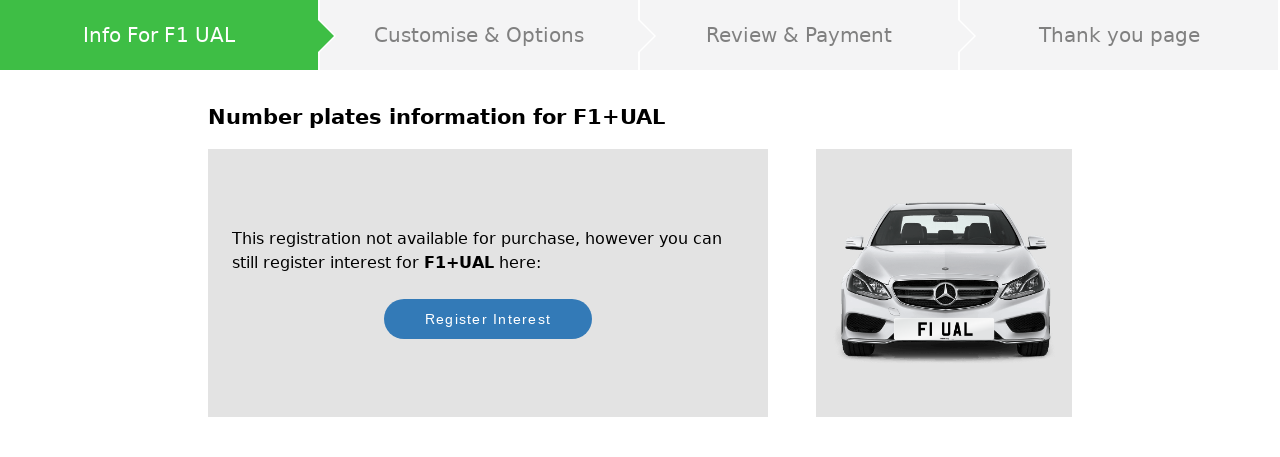

--- FILE ---
content_type: text/html; charset=UTF-8
request_url: https://www.newreg.co.uk/checkout/info/buy/F1+UAL?sel=buy&registration=F1+UAL
body_size: 3343
content:
<!doctype html><html lang="en-gb"><head><meta name="robots" content="noindex"> <title>Private Plates, Number Plates F1 UAL | New Reg </title><meta name="description" content="Private Plates F1 UAL | Number Plates discounted |DVLA Registrations cost less at New Reg." /> <meta charset="utf-8"/><link rel="icon" href="/favicon.ico"/><link rnel="shortcut icon" href="/favicon.ico" type="image/x-icon"/><meta name="viewport" content="width=device-width,initial-scale=1"/><meta name="theme-color" content="#c00"/><meta name="mobile-web-app-capable" content="yes"><meta name="apple-mobile-web-app-status-bar-style" content="black"><meta name="apple-mobile-web-app-title" content="New Reg - Cheapest Number Plates from DVLA Swansea sold at New Reg."><meta name="mobile-web-app-title" content="New Reg - Cheapest Number Plates from DVLA Swansea sold at New Reg. ">  <meta property="og:site_name" content="New Reg Number Plates"/><meta property="og:title" content="Private Number Plates & Vehicle Registrations | New Reg"/><meta property="og:description" content="Buy your private number plate online with New Reg - Search from over 72 million cherished, private plates & DVLA registrations. Customise your order with our advanced number plate builder. Finance available as well as our lowest price guarantee on private reg plates! "/><meta property="og:image" content="https://www.newreg.co.uk/images/nrimageog.gif"/><meta property="og:url" content=""/><meta property="og:type" content="website"/><meta property="fb:app_id" content="657930424392901"/>  <link rel="apple-touch-icon" sizes="76x76" href="https://www.newreg.co.uk/images/ss/icons/7676.png"><link rel="apple-touch-icon" sizes="120x120" href="https://www.newreg.co.uk/images/ss/icons/120120.png"><link rel="apple-touch-icon" sizes="152x152" href="https://www.newreg.co.uk/images/ss/icons/152152.png"><link rel="apple-touch-icon-precomposed" href="https://www.newreg.co.uk/images/ss/icons/7676.png"><meta name="msvalidate.01" content="5447C0655EEA69B08E454B5EB9AA587E"/><link rel="preconnect" href="https://salesiq.zoho.com/"><link rel="preconnect" href="https://rum-collector-2.pingdom.net/"><link rel="preconnect" href="https://stats.g.doubleclick.net/"><link rel="preconnect" href="https://www.googletagmanager.com/"><link rel="preconnect" href="https://www.google.com/"><link rel="preconnect" href="https://www.google.co.uk/"><link rel="preconnect" href="https://www.gstatic.com/"><link rel="preconnect" href="https://www.google-analytics.com/"><script>(function(w,d,s,l,i){w[l]=w[l]||[];w[l].push({'gtm.start':
          new Date().getTime(),event:'gtm.js'});var f=d.getElementsByTagName(s)[0],
        j=d.createElement(s),dl=l!='dataLayer'?'&l='+l:'';j.async=true;j.src=
        'https://www.googletagmanager.com/gtm.js?id='+i+dl;f.parentNode.insertBefore(j,f);
      })(window,document,'script','dataLayer','GTM-PRB47QT');</script> <link rel="canonical" href="https://www.newreg.co.uk/checkout/info/buy/F1+UAL" /> <link rel="manifest" href="/manifest.json"/><script type="application/ld+json">{
		"@context": "http://schema.org",
		"@type": "Organization",
		"name": "newreg.co.uk",
		"logo": "https://www.newreg.co.uk/images/newreg_logo.png",
		"url" : "https://www.newreg.co.uk",
		"sameAs":[
			"https://twitter.com/new_reg",
			"https://www.facebook.com/NewRegNumberPlates",
			"https:///plus.google.com/103135746781118225032",
			"https://www.instagram.com/newreg_ltd/",
			"https://www.youtube.com/channel/UClVsPoZwHof3D7DB_tKC_MQ",
			"https://www.linkedin.com/company/9337694/"
		],
		"email": "mailto:sales@newreg.co.uk",
		"description": "THE UK'S CHEAPEST PRIVATE NUMBER PLATE DEALER",
		"foundingDate": "20-MAR-1993",
		"telephone": "+44-1772566400",
		"vatID": "604546455",
		"address": {
			"@type": "PostalAddress",
			"streetAddress": "New Reg, PO Box 911",
			"addressRegion": "Preston",
			"addressCountry": "UK",
			"postalCode": "PR4 5PS"
		},
		"contactPoint" : [{
			"@type": "ContactPoint",
			"telephone": "+44 1772 566400",
			"contactType": "Sales",
			"availableLanguage": ["English"],
			"hoursAvailable": "Mo,Tu,We,Th,Fr, 08:30-6:00"
		}]
	}</script><script type="application/ld+json">{
		"@context": "https://schema.org",
		"@type": "WebSite",
		"url": "https://www.newreg.co.uk/",
		"potentialAction": {
			"@type": "SearchAction",
			"target": "https://www.newreg.co.uk/search/search_results/{search_term_string}",
			"query-input": "required name=search_term_string"
		}
	}</script><style>@font-face {
        font-family: 'Material Icons';
        font-style: normal;
        font-weight: 400;
        src: local('Material Icons'),local('MaterialIcons-Regular'),url(/assets/fonts/MaterialIcons-Regular.woff2) format('woff2'),url(/assets/fonts/MaterialIcons-Regular.woff) format('woff'),url(/assets/fonts/MaterialIcons-Regular.ttf) format('truetype');
        font-display: swap
    }

    .material-icons {
        font-family: 'Material Icons';
        font-weight: 400;
        font-style: normal;
        font-size: 24px;
        display: inline-block;
        line-height: 1;
        text-transform: none;
        letter-spacing: normal;
        word-wrap: normal;
        white-space: nowrap;
        direction: ltr;
        -webkit-font-smoothing: antialiased;
        text-rendering: optimizeLegibility;
        -moz-osx-font-smoothing: grayscale;
        font-feature-settings: 'liga'
    }

    i.material-icons:before {
      font-display: swap;
      content: attr(data-icon)
    }

    @font-face {
      font-display: swap;
      font-family: registration_plate_ukregular;
      src: url(/assets/fonts/registration_plate_uk-webfont.eot) format('embedded-opentype'), url(/assets/fonts/registration_plate_uk-webfont.woff) format('woff'), url(/assets/fonts/registration_plate_uk-webfont.ttf) format('truetype'), url(/assets/fonts/registration_plate_uk-webfont.svg) format('svg');
      font-weight: 400;
      font-style: normal
    }
    @font-face {
      font-family: 'Material Icons';
      font-style: normal;
      font-weight: 400;
      src: url(https://fonts.gstatic.com/s/materialicons/v129/flUhRq6tzZclQEJ-Vdg-IuiaDsNc.woff2) format('woff2');
    }

    .material-icons {
      font-family: 'Material Icons';
      font-weight: normal;
      font-style: normal;
      font-size: 24px;
      line-height: 1;
      letter-spacing: normal;
      text-transform: none;
      display: inline-block;
      white-space: nowrap;
      word-wrap: normal;
      direction: ltr;
      -webkit-font-feature-settings: 'liga';
      -webkit-font-smoothing: antialiased;
    }</style><script defer="defer" src="/static/js/main.b8958abe.js"></script><link href="/static/css/main.16bddad2.css" rel="stylesheet"></head><body><noscript>You need to enable JavaScript to run this app.</noscript><noscript><iframe src="https://www.googletagmanager.com/ns.html?id=GTM-PRB47QT" height="0" width="0" style="display:none;visibility:hidden"></iframe></noscript><div id="root"></div> <script type="text/javascript">
	window.__PRELOADED_STATE__ = {"checkoutInfo":{"faqs":[{"question":"How much will F1 UAL cost?","answer":"F1 UAL is available for a total cost of \u00a30.00. This breaks down as follows: \u00a30.00 and VAT.\nYou can buy this registration number today by calling one of our sales team on 01772 566400 or buy it online <a href='https:\/\/www.newreg.co.uk\/checkout\/customise\/F1 UAL' style=\"text-decoration: underline; color: blue\">here<\/a>."},{"question":"What if I'm not prepared to transfer yet?","answer":"If not, it may be possible to hold F1 UAL on a Retention Certificate indefinitely."},{"question":"How fast until completion?","answer":"Taking ownership can be agreed with New Reg in a matter of minutes ensuring that you don't miss the chance to secure F1 UAL. The actual transfer should be completed within 2 to 4 weeks and sometimes even faster*. In addition, New Reg can also supply you with a set of acrylic number plates for the receiving vehicle within just a few days, saving you from having to make a special trip to the garage."},{"question":"Buying F1 UAL as a gift?","answer":"If you are buying F1 UAL as a gift for someone else, New Reg will send your communication in plain envelopes. Experienced New Reg staff will then coordinate the entire transfer to the relevant vehicle if requested to do so.  If you're still unsure, or have another question, please don't hesitate to call us on 01772 566400."}],"financeOptions":[],"financePrice":"0","maximumDeposit":0,"creditInformation":{"apr":0,"loan_cost":"","loan_repayment":"","payment_regular":""},"fetchingDekoOptionStatus":false,"fetchingBasicInfoStatus":false,"submitFinanceStatus":false}};
	</script>
	 </body></html>

--- FILE ---
content_type: text/html; charset=UTF-8
request_url: https://www.newreg.co.uk/api/v2/checkout/info?sel=buy&registration=F1+UAL
body_size: 1044
content:
{"registrationDetails":{"registration":"F1 UAL","price":null,"base_price":null,"display_price":"0.00","price_plus_vat":0,"display_price_plus_vat":"0.00","vat":null,"display_vat":"0.00","price_inc_transfer":null,"display_price_inc_transfer":null,"transfer_fee":".00","sourcecode":null,"notes":null,"type":null,"rowpricediscount":"","rowprice":null,"numbers":"1","found":"","telephone_price":null,"linkreg":"","not_available":"","year_select":{"name":"year","type":"select","size":"","java":" id=\"year\"","maxlength":"","repost":"yes","default":"Please Select","validatedefault":"yes","option":"Please Select , Not Known, 27 01.03.27 - 31.08.27 , 76 01.09.26 - 28.02.27 , 26 01.03.26 - 31.08.26 , 75 01.09.25 - 28.02.26 , 25 01.03.25 - 31.08.25 , 74 01.09.24 - 28.02.25 , 24 01.03.24 - 31.08.24 , 73 01.09.23 - 28.02.24 , 23 01.03.23 - 31.08.23 , 72 01.09.22 - 28.02.23 , 22 01.03.22 - 31.08.22 , 71 01.09.21 - 28.02.22 , 21 01.03.21 - 31.08.21 , 70 01.09.20 - 28.02.21 , 20 01.03.20 - 31.08.20 , 69 01.09.19 - 28.02.20 , 19 01.03.19 - 31.08.19 , 68 01.09.18 - 28.02.19 , 18 01.03.18 - 31.08.18 , 67 01.09.17 - 28.02.18 , 17 01.03.17 - 31.08.17 , 66 01.09.16 - 28.02.17 , 16 01.03.16 - 31.08.16 , 65 01.09.15 - 28.02.16 , 15 01.03.15 - 31.08.15 , 64 01.09.14 - 28.02.15 , 14 01.03.14 - 31.08.14 , 63 01.09.13 - 28.02.14 , 13 01.03.13 - 31.08.13 , 62 01.09.12 - 28.02.13 , 12 01.03.12 - 31.08.12 , 61 01.09.11 - 28.02.12 , 11 01.03.11 - 31.08.11 , 60 01.09.10 - 28.02.11 , 10 01.03.10 - 31.08.10 , 59 01.09.09 - 28.02.10 , 09 01.03.09 - 31.08.09 , 58 01.09.08 - 28.02.09 , 08 01.03.08 - 31.08.08 , 57 01.09.07 - 28.02.08 , 07 01.03.07 - 31.08.07 , 56 01.09.06 - 28.02.07 , 06 01.03.06 - 31.08.06 , 55 01.09.05 - 28.02.06 , 05 01.03.05 - 31.08.05 , 54 01.09.04 - 28.02.05 , 04 01.03.04 - 31.08.04 , 53 01.09.03 - 28.02.04 , 03 01.03.03 - 31.08.03 , 52 01.09.02 - 28.02.03 , 02 01.03.02 - 31.08.02 , 51 01.09.01 - 28.02.02 , Y 01.03.01 - 31.08.01 , X  01.09.00 - 28.02.01 , W  01.03.00 - 31.08.00 , V 01.09.99 - 29.02.00 , T 01.03.99 - 31.08.99 , S 01.08.98 - 28.02.99 , R 01.08.97 - 31.07.98 , P 01.08.96 - 31.07.97 , N 01.08.95 - 31.07.96 , M 01.08.94 - 31.07.95 , L 01.08.93 - 31.07.94 , K 01.08.92 - 31.07.93 , J 01.08.91 - 31.07.92 , H 01.08.90 - 31.07.91 , G 01.08.89 - 31.07.90 , F 01.08.88 - 31.07.89 , ","label":"What is the year of the receiving vehicle? ","template":"%FIELD%"},"prefix":"F","suffix":"","initials":"UAL","vtype":"2","orig":"","premium":null,"dvlaDiscountPrice":"","display_date1":"1st August 1988","swPrice":"0","swTotal":"0.00"},"buyLink":"https:\/\/www.newreg.co.uk\/secure\/buy\/index?registration=F1+UAL&continueTo=buyform&NRSESSID=&nr_uid=&marketingId1=F1+UAL&marketingId2=","enquireLink":"\/search\/enquiry_form\/index?registration=F1+UAL&continueTo=enquiryform&NRSESSID=&nr_uid=","pricingType":"site_pricing_standard","financePrice":0}

--- FILE ---
content_type: application/x-javascript
request_url: https://www.newreg.co.uk/static/js/148.1252decf.chunk.js
body_size: 1257
content:
"use strict";(self.webpackChunkapp=self.webpackChunkapp||[]).push([[148],{2148:function(e,a,l){l.r(a),l.d(a,{EnquiryForm:function(){return g},default:function(){return h}});var n=l(2791),r=l(5705),s=l(9161),o=l(9090),t=l(3190),i=new RegExp(/^(((\+44\s?\d{4}|\(?0\d{4}\)?)\s?\d{3}\s?\d{3})|((\+44\s?\d{3}|\(?0\d{3}\)?)\s?\d{3}\s?\d{4})|((\+44\s?\d{2}|\(?0\d{2}\)?)\s?\d{4}\s?\d{4}))(\s?\#(\d{4}|\d{3}))?$/),u=t.Ry().shape({email:t.Z_().email("Please enter a valid email").required("Please enter email address"),telephone:t.Z_().transform((function(e){return e?e.replace(/\s+/g,""):e})).required("Please enter phone number").max(14,"Please enter a valid phone number").matches(i,"Please enter a valid phone number"),forename:t.Z_().required("Please enter first name"),surname:t.Z_().required("Please enter surname"),notes:t.Z_()}),m=l(5308),c=l(8008),d=l(4740),p=l(1831),f=l(184),g=(0,n.forwardRef)((function(e,a){var l=(0,n.useRef)();(0,n.useImperativeHandle)(a,(function(){return{openDialog:function(){l.current.openDialog(!0)}}}));var t=(0,d.TL)(),i=(0,r.TA)({initialValues:{email:"",surname:"",forename:"",telephone:"",registration:(null===e||void 0===e?void 0:e.registration)||"",notes:""},validationSchema:u,onSubmit:function(e,a){var n=a.setSubmitting;n(!0),t((0,c.yW)({data:e,continueCallback:function(){n(!1),l.current.closeDialog(),t((0,p.c0)("Submit enquiry successfully"))},failedCallback:function(){n(!1),t((0,p.c0)("Submit enquiry failed, please try again"))}}))}}),g=i.values,h=i.errors,b=i.touched,x=i.handleChange,v=i.handleBlur,w=i.isSubmitting;return(0,f.jsx)(o.r,{ref:l,children:(0,f.jsxs)("form",{onSubmit:i.handleSubmit,className:"lg:px-32 p-8",children:[(0,f.jsx)("h2",{className:"text-2xl mb-8 text-center",children:"Make an enquiry"}),(0,f.jsxs)("div",{className:"grid grid-cols-2 lg:gap-4",children:[(0,f.jsx)(s.a,{name:"forename",wrapperClassName:"lg:col-span-1 col-span-full",className:"w-full ",label:"First name",placeholder:"First name",onBlur:v,onChange:x,value:g.forename,errorMsg:b.forename?h.forename:""}),(0,f.jsx)(s.a,{name:"surname",wrapperClassName:"lg:col-span-1 col-span-full",className:"w-full",label:"Surname",placeholder:"Surname",onBlur:v,onChange:x,value:g.surname,errorMsg:b.surname?h.surname:""})]}),(0,f.jsx)(s.a,{name:"registration",wrapperClassName:"lg:col-span-2 col-span-full",className:"w-full",label:"What are you looking for?",onChange:x,value:g.registration,errorMsg:b.registration?h.registration:""}),(0,f.jsx)(s.a,{className:"w-full",label:"Phone number",placeholder:"Your phone number",name:"telephone",onChange:x,onBlur:v,value:g.telephone,errorMsg:b.telephone?h.telephone:""}),(0,f.jsx)(s.a,{className:"w-full",label:"Email",placeholder:"Your email address",onChange:x,onBlur:v,name:"email",value:g.email,errorMsg:b.email?h.email:""}),(0,f.jsx)(s.a,{className:"w-full",label:"Additional message",onChange:x,onBlur:v,name:"notes",value:g.notes,errorMsg:b.notes?h.notes:"",textarea:!0,rows:4}),(0,f.jsxs)("div",{className:"grid grid-cols-2 gap-4 w-full mt-8",children:[(0,f.jsx)(m.D,{buttonType:"button",text:"Back to site",type:"black",className:"h-10 md:col-span-1 col-span-full",onClick:function(){l.current.closeDialog()}}),(0,f.jsx)(m.D,{buttonType:"submit",text:"Submit details",type:"success",className:"h-10 md:col-span-1 col-span-full",disabled:w})]})]})})})),h=g}}]);
//# sourceMappingURL=148.1252decf.chunk.js.map